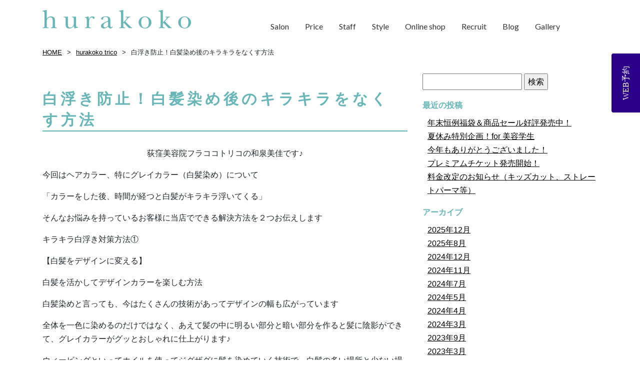

--- FILE ---
content_type: text/html; charset=UTF-8
request_url: https://hurakoko.com/%E7%99%BD%E6%B5%AE%E3%81%8D%E9%98%B2%E6%AD%A2%EF%BC%81%E7%99%BD%E9%AB%AA%E6%9F%93%E3%82%81%E5%BE%8C%E3%81%AE%E3%82%AD%E3%83%A9%E3%82%AD%E3%83%A9%E3%82%92%E3%81%AA%E3%81%8F%E3%81%99%E6%96%B9%E6%B3%95/
body_size: 52157
content:
<!DOCTYPE html>
<html lang="ja">
<head>
<meta charset="UTF-8" >
<meta http-equiv="X-UA-Compatible" content="IE=edge" >
<meta content="width=device-width,initial-scale=1.0,user-scalable=yes" name="viewport">
<link rel="shortcut icon" href="https://hurakoko.com/wordpress/wp-content/themes/hurakoko/images/favicon.ico">
<link rel="stylesheet" href="https://hurakoko.com/wordpress/wp-content/themes/hurakoko/css/bootstrap-reboot.min.css" rel="preload" as="style">
  <link rel="stylesheet" href="https://hurakoko.com/wordpress/wp-content/themes/hurakoko/css/bootstrap-grid.min.css" rel="preload" as="style">
  <link rel="stylesheet" href="https://hurakoko.com/wordpress/wp-content/themes/hurakoko/css/bootstrap.min.css" rel="preload" as="style">
  <link rel="stylesheet" href="https://hurakoko.com/wordpress/wp-content/themes/hurakoko/css/jpn.css" rel="preload" as="style">
    <link rel="stylesheet" href="https://hurakoko.com/wordpress/wp-content/themes/hurakoko/css/featherlight.css" rel="preload" as="style">
    <link
      rel="stylesheet"
      href="https://cdn.jsdelivr.net/npm/swiper@8/swiper-bundle.min.css"
    />
    <link rel="stylesheet" href="https://hurakoko.com/wordpress/wp-content/themes/hurakoko/style.css" type="text/css" media="screen" >
<link href="https://use.fontawesome.com/releases/v5.6.1/css/all.css" rel="stylesheet" rel="preload" as="style">
    <link rel="preconnect" href="https://fonts.gstatic.com">
<link href="https://fonts.googleapis.com/css2?family=Lato&display=swap" rel="stylesheet" rel="preload" as="style">
    <link rel="apple-touch-icon" type="image/png" href="https://hurakoko.com/wordpress/wp-content/themes/hurakoko/images/apple-touch-icon-180x180.png">
<link rel="icon" type="image/png" href="images/icon-192x192.png">
  <meta name="theme-color" content="#fafafa">
<!-- HTML5 shim and Respond.js for IE8 support of HTML5 elements and media queries -->
<!-- WARNING: Respond.js doesn't work if you view the page via file:// -->
<!-- [if lt IE 9]>
<script src="https://oss.maxcdn.com/html5shiv/3.7.3/html5shiv.min.js"></script>
<script src="https://oss.maxcdn.com/respond/1.4.2/respond.min.js"></script>
<![endif]-->
<title>白浮き防止！白髪染め後のキラキラをなくす方法 &#8211; 神楽坂・荻窪のヘアカラーに定評のある美容室｜hurakoko・フラココ</title>
<meta name='robots' content='max-image-preview:large' />
<link rel="alternate" type="application/rss+xml" title="神楽坂・荻窪のヘアカラーに定評のある美容室｜hurakoko・フラココ &raquo; 白浮き防止！白髪染め後のキラキラをなくす方法 のコメントのフィード" href="https://hurakoko.com/%e7%99%bd%e6%b5%ae%e3%81%8d%e9%98%b2%e6%ad%a2%ef%bc%81%e7%99%bd%e9%ab%aa%e6%9f%93%e3%82%81%e5%be%8c%e3%81%ae%e3%82%ad%e3%83%a9%e3%82%ad%e3%83%a9%e3%82%92%e3%81%aa%e3%81%8f%e3%81%99%e6%96%b9%e6%b3%95/feed/" />
<link rel="alternate" title="oEmbed (JSON)" type="application/json+oembed" href="https://hurakoko.com/wp-json/oembed/1.0/embed?url=https%3A%2F%2Fhurakoko.com%2F%25e7%2599%25bd%25e6%25b5%25ae%25e3%2581%258d%25e9%2598%25b2%25e6%25ad%25a2%25ef%25bc%2581%25e7%2599%25bd%25e9%25ab%25aa%25e6%259f%2593%25e3%2582%2581%25e5%25be%258c%25e3%2581%25ae%25e3%2582%25ad%25e3%2583%25a9%25e3%2582%25ad%25e3%2583%25a9%25e3%2582%2592%25e3%2581%25aa%25e3%2581%258f%25e3%2581%2599%25e6%2596%25b9%25e6%25b3%2595%2F" />
<link rel="alternate" title="oEmbed (XML)" type="text/xml+oembed" href="https://hurakoko.com/wp-json/oembed/1.0/embed?url=https%3A%2F%2Fhurakoko.com%2F%25e7%2599%25bd%25e6%25b5%25ae%25e3%2581%258d%25e9%2598%25b2%25e6%25ad%25a2%25ef%25bc%2581%25e7%2599%25bd%25e9%25ab%25aa%25e6%259f%2593%25e3%2582%2581%25e5%25be%258c%25e3%2581%25ae%25e3%2582%25ad%25e3%2583%25a9%25e3%2582%25ad%25e3%2583%25a9%25e3%2582%2592%25e3%2581%25aa%25e3%2581%258f%25e3%2581%2599%25e6%2596%25b9%25e6%25b3%2595%2F&#038;format=xml" />
<style id='wp-img-auto-sizes-contain-inline-css' type='text/css'>
img:is([sizes=auto i],[sizes^="auto," i]){contain-intrinsic-size:3000px 1500px}
/*# sourceURL=wp-img-auto-sizes-contain-inline-css */
</style>
<style id='wp-emoji-styles-inline-css' type='text/css'>

	img.wp-smiley, img.emoji {
		display: inline !important;
		border: none !important;
		box-shadow: none !important;
		height: 1em !important;
		width: 1em !important;
		margin: 0 0.07em !important;
		vertical-align: -0.1em !important;
		background: none !important;
		padding: 0 !important;
	}
/*# sourceURL=wp-emoji-styles-inline-css */
</style>
<style id='wp-block-library-inline-css' type='text/css'>
:root{--wp-block-synced-color:#7a00df;--wp-block-synced-color--rgb:122,0,223;--wp-bound-block-color:var(--wp-block-synced-color);--wp-editor-canvas-background:#ddd;--wp-admin-theme-color:#007cba;--wp-admin-theme-color--rgb:0,124,186;--wp-admin-theme-color-darker-10:#006ba1;--wp-admin-theme-color-darker-10--rgb:0,107,160.5;--wp-admin-theme-color-darker-20:#005a87;--wp-admin-theme-color-darker-20--rgb:0,90,135;--wp-admin-border-width-focus:2px}@media (min-resolution:192dpi){:root{--wp-admin-border-width-focus:1.5px}}.wp-element-button{cursor:pointer}:root .has-very-light-gray-background-color{background-color:#eee}:root .has-very-dark-gray-background-color{background-color:#313131}:root .has-very-light-gray-color{color:#eee}:root .has-very-dark-gray-color{color:#313131}:root .has-vivid-green-cyan-to-vivid-cyan-blue-gradient-background{background:linear-gradient(135deg,#00d084,#0693e3)}:root .has-purple-crush-gradient-background{background:linear-gradient(135deg,#34e2e4,#4721fb 50%,#ab1dfe)}:root .has-hazy-dawn-gradient-background{background:linear-gradient(135deg,#faaca8,#dad0ec)}:root .has-subdued-olive-gradient-background{background:linear-gradient(135deg,#fafae1,#67a671)}:root .has-atomic-cream-gradient-background{background:linear-gradient(135deg,#fdd79a,#004a59)}:root .has-nightshade-gradient-background{background:linear-gradient(135deg,#330968,#31cdcf)}:root .has-midnight-gradient-background{background:linear-gradient(135deg,#020381,#2874fc)}:root{--wp--preset--font-size--normal:16px;--wp--preset--font-size--huge:42px}.has-regular-font-size{font-size:1em}.has-larger-font-size{font-size:2.625em}.has-normal-font-size{font-size:var(--wp--preset--font-size--normal)}.has-huge-font-size{font-size:var(--wp--preset--font-size--huge)}.has-text-align-center{text-align:center}.has-text-align-left{text-align:left}.has-text-align-right{text-align:right}.has-fit-text{white-space:nowrap!important}#end-resizable-editor-section{display:none}.aligncenter{clear:both}.items-justified-left{justify-content:flex-start}.items-justified-center{justify-content:center}.items-justified-right{justify-content:flex-end}.items-justified-space-between{justify-content:space-between}.screen-reader-text{border:0;clip-path:inset(50%);height:1px;margin:-1px;overflow:hidden;padding:0;position:absolute;width:1px;word-wrap:normal!important}.screen-reader-text:focus{background-color:#ddd;clip-path:none;color:#444;display:block;font-size:1em;height:auto;left:5px;line-height:normal;padding:15px 23px 14px;text-decoration:none;top:5px;width:auto;z-index:100000}html :where(.has-border-color){border-style:solid}html :where([style*=border-top-color]){border-top-style:solid}html :where([style*=border-right-color]){border-right-style:solid}html :where([style*=border-bottom-color]){border-bottom-style:solid}html :where([style*=border-left-color]){border-left-style:solid}html :where([style*=border-width]){border-style:solid}html :where([style*=border-top-width]){border-top-style:solid}html :where([style*=border-right-width]){border-right-style:solid}html :where([style*=border-bottom-width]){border-bottom-style:solid}html :where([style*=border-left-width]){border-left-style:solid}html :where(img[class*=wp-image-]){height:auto;max-width:100%}:where(figure){margin:0 0 1em}html :where(.is-position-sticky){--wp-admin--admin-bar--position-offset:var(--wp-admin--admin-bar--height,0px)}@media screen and (max-width:600px){html :where(.is-position-sticky){--wp-admin--admin-bar--position-offset:0px}}

/*# sourceURL=wp-block-library-inline-css */
</style><style id='global-styles-inline-css' type='text/css'>
:root{--wp--preset--aspect-ratio--square: 1;--wp--preset--aspect-ratio--4-3: 4/3;--wp--preset--aspect-ratio--3-4: 3/4;--wp--preset--aspect-ratio--3-2: 3/2;--wp--preset--aspect-ratio--2-3: 2/3;--wp--preset--aspect-ratio--16-9: 16/9;--wp--preset--aspect-ratio--9-16: 9/16;--wp--preset--color--black: #000000;--wp--preset--color--cyan-bluish-gray: #abb8c3;--wp--preset--color--white: #ffffff;--wp--preset--color--pale-pink: #f78da7;--wp--preset--color--vivid-red: #cf2e2e;--wp--preset--color--luminous-vivid-orange: #ff6900;--wp--preset--color--luminous-vivid-amber: #fcb900;--wp--preset--color--light-green-cyan: #7bdcb5;--wp--preset--color--vivid-green-cyan: #00d084;--wp--preset--color--pale-cyan-blue: #8ed1fc;--wp--preset--color--vivid-cyan-blue: #0693e3;--wp--preset--color--vivid-purple: #9b51e0;--wp--preset--gradient--vivid-cyan-blue-to-vivid-purple: linear-gradient(135deg,rgb(6,147,227) 0%,rgb(155,81,224) 100%);--wp--preset--gradient--light-green-cyan-to-vivid-green-cyan: linear-gradient(135deg,rgb(122,220,180) 0%,rgb(0,208,130) 100%);--wp--preset--gradient--luminous-vivid-amber-to-luminous-vivid-orange: linear-gradient(135deg,rgb(252,185,0) 0%,rgb(255,105,0) 100%);--wp--preset--gradient--luminous-vivid-orange-to-vivid-red: linear-gradient(135deg,rgb(255,105,0) 0%,rgb(207,46,46) 100%);--wp--preset--gradient--very-light-gray-to-cyan-bluish-gray: linear-gradient(135deg,rgb(238,238,238) 0%,rgb(169,184,195) 100%);--wp--preset--gradient--cool-to-warm-spectrum: linear-gradient(135deg,rgb(74,234,220) 0%,rgb(151,120,209) 20%,rgb(207,42,186) 40%,rgb(238,44,130) 60%,rgb(251,105,98) 80%,rgb(254,248,76) 100%);--wp--preset--gradient--blush-light-purple: linear-gradient(135deg,rgb(255,206,236) 0%,rgb(152,150,240) 100%);--wp--preset--gradient--blush-bordeaux: linear-gradient(135deg,rgb(254,205,165) 0%,rgb(254,45,45) 50%,rgb(107,0,62) 100%);--wp--preset--gradient--luminous-dusk: linear-gradient(135deg,rgb(255,203,112) 0%,rgb(199,81,192) 50%,rgb(65,88,208) 100%);--wp--preset--gradient--pale-ocean: linear-gradient(135deg,rgb(255,245,203) 0%,rgb(182,227,212) 50%,rgb(51,167,181) 100%);--wp--preset--gradient--electric-grass: linear-gradient(135deg,rgb(202,248,128) 0%,rgb(113,206,126) 100%);--wp--preset--gradient--midnight: linear-gradient(135deg,rgb(2,3,129) 0%,rgb(40,116,252) 100%);--wp--preset--font-size--small: 13px;--wp--preset--font-size--medium: 20px;--wp--preset--font-size--large: 36px;--wp--preset--font-size--x-large: 42px;--wp--preset--spacing--20: 0.44rem;--wp--preset--spacing--30: 0.67rem;--wp--preset--spacing--40: 1rem;--wp--preset--spacing--50: 1.5rem;--wp--preset--spacing--60: 2.25rem;--wp--preset--spacing--70: 3.38rem;--wp--preset--spacing--80: 5.06rem;--wp--preset--shadow--natural: 6px 6px 9px rgba(0, 0, 0, 0.2);--wp--preset--shadow--deep: 12px 12px 50px rgba(0, 0, 0, 0.4);--wp--preset--shadow--sharp: 6px 6px 0px rgba(0, 0, 0, 0.2);--wp--preset--shadow--outlined: 6px 6px 0px -3px rgb(255, 255, 255), 6px 6px rgb(0, 0, 0);--wp--preset--shadow--crisp: 6px 6px 0px rgb(0, 0, 0);}:where(.is-layout-flex){gap: 0.5em;}:where(.is-layout-grid){gap: 0.5em;}body .is-layout-flex{display: flex;}.is-layout-flex{flex-wrap: wrap;align-items: center;}.is-layout-flex > :is(*, div){margin: 0;}body .is-layout-grid{display: grid;}.is-layout-grid > :is(*, div){margin: 0;}:where(.wp-block-columns.is-layout-flex){gap: 2em;}:where(.wp-block-columns.is-layout-grid){gap: 2em;}:where(.wp-block-post-template.is-layout-flex){gap: 1.25em;}:where(.wp-block-post-template.is-layout-grid){gap: 1.25em;}.has-black-color{color: var(--wp--preset--color--black) !important;}.has-cyan-bluish-gray-color{color: var(--wp--preset--color--cyan-bluish-gray) !important;}.has-white-color{color: var(--wp--preset--color--white) !important;}.has-pale-pink-color{color: var(--wp--preset--color--pale-pink) !important;}.has-vivid-red-color{color: var(--wp--preset--color--vivid-red) !important;}.has-luminous-vivid-orange-color{color: var(--wp--preset--color--luminous-vivid-orange) !important;}.has-luminous-vivid-amber-color{color: var(--wp--preset--color--luminous-vivid-amber) !important;}.has-light-green-cyan-color{color: var(--wp--preset--color--light-green-cyan) !important;}.has-vivid-green-cyan-color{color: var(--wp--preset--color--vivid-green-cyan) !important;}.has-pale-cyan-blue-color{color: var(--wp--preset--color--pale-cyan-blue) !important;}.has-vivid-cyan-blue-color{color: var(--wp--preset--color--vivid-cyan-blue) !important;}.has-vivid-purple-color{color: var(--wp--preset--color--vivid-purple) !important;}.has-black-background-color{background-color: var(--wp--preset--color--black) !important;}.has-cyan-bluish-gray-background-color{background-color: var(--wp--preset--color--cyan-bluish-gray) !important;}.has-white-background-color{background-color: var(--wp--preset--color--white) !important;}.has-pale-pink-background-color{background-color: var(--wp--preset--color--pale-pink) !important;}.has-vivid-red-background-color{background-color: var(--wp--preset--color--vivid-red) !important;}.has-luminous-vivid-orange-background-color{background-color: var(--wp--preset--color--luminous-vivid-orange) !important;}.has-luminous-vivid-amber-background-color{background-color: var(--wp--preset--color--luminous-vivid-amber) !important;}.has-light-green-cyan-background-color{background-color: var(--wp--preset--color--light-green-cyan) !important;}.has-vivid-green-cyan-background-color{background-color: var(--wp--preset--color--vivid-green-cyan) !important;}.has-pale-cyan-blue-background-color{background-color: var(--wp--preset--color--pale-cyan-blue) !important;}.has-vivid-cyan-blue-background-color{background-color: var(--wp--preset--color--vivid-cyan-blue) !important;}.has-vivid-purple-background-color{background-color: var(--wp--preset--color--vivid-purple) !important;}.has-black-border-color{border-color: var(--wp--preset--color--black) !important;}.has-cyan-bluish-gray-border-color{border-color: var(--wp--preset--color--cyan-bluish-gray) !important;}.has-white-border-color{border-color: var(--wp--preset--color--white) !important;}.has-pale-pink-border-color{border-color: var(--wp--preset--color--pale-pink) !important;}.has-vivid-red-border-color{border-color: var(--wp--preset--color--vivid-red) !important;}.has-luminous-vivid-orange-border-color{border-color: var(--wp--preset--color--luminous-vivid-orange) !important;}.has-luminous-vivid-amber-border-color{border-color: var(--wp--preset--color--luminous-vivid-amber) !important;}.has-light-green-cyan-border-color{border-color: var(--wp--preset--color--light-green-cyan) !important;}.has-vivid-green-cyan-border-color{border-color: var(--wp--preset--color--vivid-green-cyan) !important;}.has-pale-cyan-blue-border-color{border-color: var(--wp--preset--color--pale-cyan-blue) !important;}.has-vivid-cyan-blue-border-color{border-color: var(--wp--preset--color--vivid-cyan-blue) !important;}.has-vivid-purple-border-color{border-color: var(--wp--preset--color--vivid-purple) !important;}.has-vivid-cyan-blue-to-vivid-purple-gradient-background{background: var(--wp--preset--gradient--vivid-cyan-blue-to-vivid-purple) !important;}.has-light-green-cyan-to-vivid-green-cyan-gradient-background{background: var(--wp--preset--gradient--light-green-cyan-to-vivid-green-cyan) !important;}.has-luminous-vivid-amber-to-luminous-vivid-orange-gradient-background{background: var(--wp--preset--gradient--luminous-vivid-amber-to-luminous-vivid-orange) !important;}.has-luminous-vivid-orange-to-vivid-red-gradient-background{background: var(--wp--preset--gradient--luminous-vivid-orange-to-vivid-red) !important;}.has-very-light-gray-to-cyan-bluish-gray-gradient-background{background: var(--wp--preset--gradient--very-light-gray-to-cyan-bluish-gray) !important;}.has-cool-to-warm-spectrum-gradient-background{background: var(--wp--preset--gradient--cool-to-warm-spectrum) !important;}.has-blush-light-purple-gradient-background{background: var(--wp--preset--gradient--blush-light-purple) !important;}.has-blush-bordeaux-gradient-background{background: var(--wp--preset--gradient--blush-bordeaux) !important;}.has-luminous-dusk-gradient-background{background: var(--wp--preset--gradient--luminous-dusk) !important;}.has-pale-ocean-gradient-background{background: var(--wp--preset--gradient--pale-ocean) !important;}.has-electric-grass-gradient-background{background: var(--wp--preset--gradient--electric-grass) !important;}.has-midnight-gradient-background{background: var(--wp--preset--gradient--midnight) !important;}.has-small-font-size{font-size: var(--wp--preset--font-size--small) !important;}.has-medium-font-size{font-size: var(--wp--preset--font-size--medium) !important;}.has-large-font-size{font-size: var(--wp--preset--font-size--large) !important;}.has-x-large-font-size{font-size: var(--wp--preset--font-size--x-large) !important;}
/*# sourceURL=global-styles-inline-css */
</style>

<style id='classic-theme-styles-inline-css' type='text/css'>
/*! This file is auto-generated */
.wp-block-button__link{color:#fff;background-color:#32373c;border-radius:9999px;box-shadow:none;text-decoration:none;padding:calc(.667em + 2px) calc(1.333em + 2px);font-size:1.125em}.wp-block-file__button{background:#32373c;color:#fff;text-decoration:none}
/*# sourceURL=/wp-includes/css/classic-themes.min.css */
</style>
<link rel='stylesheet' id='xo-slider-css' href='https://hurakoko.com/wordpress/wp-content/plugins/xo-liteslider/css/base.min.css?ver=3.8.4' type='text/css' media='all' />
<link rel='stylesheet' id='xo-swiper-css' href='https://hurakoko.com/wordpress/wp-content/plugins/xo-liteslider/assets/vendor/swiper/swiper-bundle.min.css?ver=3.8.4' type='text/css' media='all' />
<script type="text/javascript" src="https://hurakoko.com/wordpress/wp-includes/js/jquery/jquery.min.js?ver=3.7.1" id="jquery-core-js"></script>
<script type="text/javascript" src="https://hurakoko.com/wordpress/wp-includes/js/jquery/jquery-migrate.min.js?ver=3.4.1" id="jquery-migrate-js"></script>
<link rel="https://api.w.org/" href="https://hurakoko.com/wp-json/" /><link rel="alternate" title="JSON" type="application/json" href="https://hurakoko.com/wp-json/wp/v2/posts/1369" /><link rel="EditURI" type="application/rsd+xml" title="RSD" href="https://hurakoko.com/wordpress/xmlrpc.php?rsd" />
<meta name="generator" content="WordPress 6.9" />
<link rel="canonical" href="https://hurakoko.com/%e7%99%bd%e6%b5%ae%e3%81%8d%e9%98%b2%e6%ad%a2%ef%bc%81%e7%99%bd%e9%ab%aa%e6%9f%93%e3%82%81%e5%be%8c%e3%81%ae%e3%82%ad%e3%83%a9%e3%82%ad%e3%83%a9%e3%82%92%e3%81%aa%e3%81%8f%e3%81%99%e6%96%b9%e6%b3%95/" />
<link rel='shortlink' href='https://hurakoko.com/?p=1369' />
</head>
<body class="wp-singular post-template-default single single-post postid-1369 single-format-standard wp-theme-hurakoko">
    
<nav class="float-btn">
        <a href="#top_webreserve">WEB予約</a>
    </nav>
        <section id="header_menu">
        <div class="container">
            <div class="row">
                <div class="col-md-4">
                    <a href="https://hurakoko.com"><img src="https://hurakoko.com/wordpress/wp-content/themes/hurakoko/images/logo.png" alt="ロゴ"></a>
                </div>
                <div class="col-md-8">
                    <nav class="header_nav">
                        <ul class="nav menu">
                            <li class="nav-item menu__single">
                                <a class="nav-link" href="https://hurakoko.com#top_salonlist">Salon</a>
                            </li>
                            <li class="nav-item">
                                <a class="nav-link" href="https://hurakoko.com#top_menu">Price</a>
                            </li>
                            <li class="nav-item">
                                <a class="nav-link" href="https://hurakoko.com#top_stylist">Staff</a>
                            </li>
                            <li class="nav-item">
                                <a class="nav-link" href="https://hurakoko.com#top_style">Style</a>
                            </li>
                            <li class="nav-item">
                                <a class="nav-link" href="https://hurakoko.official.ec/" target="_blank">Online&nbsp;shop</a>
                            </li>
                            <li class="nav-item">
                                <a class="nav-link" href="https://hurakoko.com/recruit" target="_blank">Recruit</a>
                            </li>
                            <li class="nav-item">
                                <a class="nav-link" href="https://hurakoko.com/blog" target="_blank">Blog</a>
                            </li>
                            <li class="nav-item">
                                <a class="nav-link" href="https://hurakoko.com/gallery" target="_blank">Gallery</a>
                            </li>
                        </ul>
                    </nav>
                    <nav class="header_nav_float">
                        <ul class="nav">
                            <li class="nav-item">
                                <a class="nav-link" href="https://hurakoko.com#top_salonlist">Salon&nbsp;list</a>
                            </li>
                            <li class="nav-item">
                                <a class="nav-link" href="https://hurakoko.com#top_menu">Price</a>
                            </li>
                            <li class="nav-item">
                                <a class="nav-link" href="https://hurakoko.com#top_stylist">Staff</a>
                            </li>
                            <li class="nav-item">
                                <a class="nav-link" href="https://hurakoko.com#top_style">Style</a>
                            </li>
                            <li class="nav-item">
                                <a class="nav-link" href="https://hurakoko.official.ec/" target="_blank">Online&nbsp;shop</a>
                            </li>
                            <li class="nav-item">
                                <a class="nav-link" href="https://hurakoko.com/recruit" target="_blank">Recruit</a>
                            </li>
                            <li class="nav-item">
                                <a class="nav-link" href="https://hurakoko.com/blog" target="_blank">Blog</a>
                            </li>
                            <li class="nav-item">
                                <a class="nav-link" href="https://hurakoko.com/gallery" target="_blank">Gallery</a>
                            </li>
                        </ul>
                    </nav>
                </div>
            </div>
        </div>
    </section>
    <div class="container breadcrumblist">
    <div id="breadcrumb"><ul><li><a href="https://hurakoko.com/" class="home"><span>HOME</span></a></li><li><a href="https://hurakoko.com/category/hurakoko-trico/"><span>hurakoko trico</span></a></li><li><span>白浮き防止！白髪染め後のキラキラをなくす方法</span></li></ul></div>    </div>
        
    <main id="blog">
     <div class="container">
         <div class="row">
             <div class="col-lg-8 blog_content">
                     <h2 class="headline">白浮き防止！白髪染め後のキラキラをなくす方法</h2>
            <p style="text-align: center;">荻窪美容院フラココトリコの和泉美佳です♪</p>
<p>今回はヘアカラー、特にグレイカラー（白髪染め）について</p>
<p>「カラーをした後、時間が経つと白髪がキラキラ浮いてくる」</p>
<p>そんなお悩みを持っているお客様に当店でできる解決方法を２つお伝えします</p>
<p>キラキラ白浮き対策方法①</p>
<p>【白髪をデザインに変える】</p>
<p>白髪を活かしてデザインカラーを楽しむ方法</p>
<p>白髪染めと言っても、今はたくさんの技術があってデザインの幅も広がっています</p>
<p>全体を一色に染めるのだけではなく、あえて髪の中に明るい部分と暗い部分を作ると髪に陰影ができて、グレイカラーがグッとおしゃれに仕上がります♪</p>
<p>ウィービングといってホイルを使ってジグザグに髪を染めていく技術で、白髪の多い場所と少ない場所に合わせてそれぞれ塗り分けをしていきます</p>
<p>・髪に立体感が出て小顔効果がある<br />
・退色しても気にならない<br />
・根元が伸びても目立たない</p>
<p>とても手軽に出来ますし、髪の表面だけなど部分的にもできるのでちょっと気分を変えたいときにもオススメのメニューです<br />
明るい部分と暗い部分があるので退色したときにキラキラ白浮きが目立つこともなくなりますよ。</p>
<p>キラキラ白浮き対策方法②</p>
<p>【カラーの退色を防ぐ】</p>
<p>白髪が浮いてきてしまうのはやっぱり色落ちが原因なんです</p>
<p>そのため、退色をさせなけれではこの白浮きも防ぐことが出来ます</p>
<p>当店ではヘアカラーを退色させないために</p>
<p>【ZEROカラーケアフォーム】をご用意しています<br />
<a href="https://stat.ameba.jp/user_images/20201022/16/hurakokotrico/b9/69/p/o0600042414838848263.png" data-cke-saved-href="https://stat.ameba.jp/user_images/20201022/16/hurakokotrico/b9/69/p/o0600042414838848263.png"><img fetchpriority="high" decoding="async" contenteditable="inherit" src="https://stat.ameba.jp/user_images/20201022/16/hurakokotrico/b9/69/p/o0600042414838848263.png" alt="" width="420" height="297" data-cke-saved-src="https://stat.ameba.jp/user_images/20201022/16/hurakokotrico/b9/69/p/o0600042414838848263.png" /></a><br />
とにかくカラーが長持ちするので色落ちしたときに気になる白浮きがなくなります</p>
<p>ホームケアで使ってもらうアイテムで、いつものシャンプーと一緒に使うとカラーの色持ちが良くなります</p>
<p>頭皮の健康も守ってくれるのでヘアカラーをした後に使用するのがおすすめです</p>
<p>当店でも、ネットでも買えますのでお気軽にお問い合わせくださいね！</p>
<p style="text-align: center;">ZEROカラーホームケアフォーム　3278円</p>
<p>女性のはこちらから<br />
<a href="https://cart.everycolordays.jp/lp/zero-01/index.html?ad_code=SNS-0035" target="_blank" rel="noopener noreferrer" data-cke-saved-href="https://cart.everycolordays.jp/lp/zero-01/index.html?ad_code=SNS-0035">https://cart.everycolordays.jp/lp/zero-01/index.html?ad_code=SNS-0035</a></p>
<p>男性はこちらから<br />
<a href="https://zero-m.everycolordays.jp/?ad_code=SNS-0035" target="_blank" rel="noopener noreferrer" data-cke-saved-href="https://zero-m.everycolordays.jp/?ad_code=SNS-0035">https://zero-m.everycolordays.jp/?ad_code=SNS-0035</a></p>
<p>ヘアカラーで人生に彩りを&#8230;♪<br />
和泉　美佳</p>
                        </div>
             <div class="col-lg-4" id="blog_sidebar">
                 <div class="sidebar-wrapper"><form role="search" method="get" id="searchform" class="searchform" action="https://hurakoko.com/">
				<div>
					<label class="screen-reader-text" for="s">検索:</label>
					<input type="text" value="" name="s" id="s" />
					<input type="submit" id="searchsubmit" value="検索" />
				</div>
			</form></div>
		<div class="sidebar-wrapper">
		<h4 class="sidebar-title">最近の投稿</h4>
		<ul>
											<li>
					<a href="https://hurakoko.com/2148-2/">年末恒例福袋＆商品セール好評発売中！</a>
									</li>
											<li>
					<a href="https://hurakoko.com/%e5%a4%8f%e4%bc%91%e3%81%bf%e7%89%b9%e5%88%a5%e4%bc%81%e7%94%bb%ef%bc%81for-%e7%be%8e%e5%ae%b9%e5%ad%a6%e7%94%9f/">夏休み特別企画！for 美容学生</a>
									</li>
											<li>
					<a href="https://hurakoko.com/%e4%bb%8a%e5%b9%b4%e3%82%82%e3%81%82%e3%82%8a%e3%81%8c%e3%81%a8%e3%81%86%e3%81%94%e3%81%96%e3%81%84%e3%81%be%e3%81%97%e3%81%9f%ef%bc%81/">今年もありがとうございました！</a>
									</li>
											<li>
					<a href="https://hurakoko.com/%e3%83%97%e3%83%ac%e3%83%9f%e3%82%a2%e3%83%a0%e3%83%81%e3%82%b1%e3%83%83%e3%83%88%e7%99%ba%e5%a3%b2%e9%96%8b%e5%a7%8b%ef%bc%81/">プレミアムチケット発売開始！</a>
									</li>
											<li>
					<a href="https://hurakoko.com/price-revision/">料金改定のお知らせ（キッズカット、ストレートパーマ等）</a>
									</li>
					</ul>

		</div><div class="sidebar-wrapper"><h4 class="sidebar-title">アーカイブ</h4>
			<ul>
					<li><a href='https://hurakoko.com/2025/12/'>2025年12月</a></li>
	<li><a href='https://hurakoko.com/2025/08/'>2025年8月</a></li>
	<li><a href='https://hurakoko.com/2024/12/'>2024年12月</a></li>
	<li><a href='https://hurakoko.com/2024/11/'>2024年11月</a></li>
	<li><a href='https://hurakoko.com/2024/07/'>2024年7月</a></li>
	<li><a href='https://hurakoko.com/2024/05/'>2024年5月</a></li>
	<li><a href='https://hurakoko.com/2024/04/'>2024年4月</a></li>
	<li><a href='https://hurakoko.com/2024/03/'>2024年3月</a></li>
	<li><a href='https://hurakoko.com/2023/09/'>2023年9月</a></li>
	<li><a href='https://hurakoko.com/2023/03/'>2023年3月</a></li>
	<li><a href='https://hurakoko.com/2021/07/'>2021年7月</a></li>
	<li><a href='https://hurakoko.com/2021/05/'>2021年5月</a></li>
	<li><a href='https://hurakoko.com/2021/01/'>2021年1月</a></li>
	<li><a href='https://hurakoko.com/2020/12/'>2020年12月</a></li>
	<li><a href='https://hurakoko.com/2020/11/'>2020年11月</a></li>
	<li><a href='https://hurakoko.com/2020/10/'>2020年10月</a></li>
	<li><a href='https://hurakoko.com/2020/09/'>2020年9月</a></li>
	<li><a href='https://hurakoko.com/2020/08/'>2020年8月</a></li>
	<li><a href='https://hurakoko.com/2020/07/'>2020年7月</a></li>
	<li><a href='https://hurakoko.com/2020/06/'>2020年6月</a></li>
	<li><a href='https://hurakoko.com/2020/05/'>2020年5月</a></li>
			</ul>

			</div><div class="sidebar-wrapper"><h4 class="sidebar-title">カテゴリー</h4>
			<ul>
					<li class="cat-item cat-item-31"><a href="https://hurakoko.com/category/abe-sayaka/">abe sayaka</a>
</li>
	<li class="cat-item cat-item-26"><a href="https://hurakoko.com/category/hurakoko-trico/">hurakoko trico</a>
</li>
	<li class="cat-item cat-item-32"><a href="https://hurakoko.com/category/hurakoko_horizaki/">hurakoko_horizaki</a>
</li>
	<li class="cat-item cat-item-2"><a href="https://hurakoko.com/category/hurakoko%e3%83%8b%e3%83%a5%e3%83%bc%e3%82%b9/">hurakokoニュース</a>
</li>
	<li class="cat-item cat-item-27"><a href="https://hurakoko.com/category/izumi-mika/">izumi mika</a>
</li>
	<li class="cat-item cat-item-24"><a href="https://hurakoko.com/category/%e3%82%a2%e3%82%a4%e3%83%a9%e3%83%83%e3%82%b7%e3%83%a5/">アイラッシュ</a>
</li>
	<li class="cat-item cat-item-9"><a href="https://hurakoko.com/category/%e3%81%8a%e5%ae%a2%e6%a7%98%e3%83%98%e3%82%a2%e3%82%b9%e3%82%bf%e3%82%a4%e3%83%ab/">お客様ヘアスタイル</a>
</li>
	<li class="cat-item cat-item-28"><a href="https://hurakoko.com/category/%e3%81%8a%e5%ae%b6%e3%82%b1%e3%82%a2/">お家ケア</a>
</li>
	<li class="cat-item cat-item-25"><a href="https://hurakoko.com/category/cut/">カット</a>
</li>
	<li class="cat-item cat-item-30"><a href="https://hurakoko.com/category/%e3%82%ad%e3%83%a3%e3%83%b3%e3%83%9a%e3%83%bc%e3%83%b3/">キャンペーン</a>
</li>
	<li class="cat-item cat-item-20"><a href="https://hurakoko.com/category/%e3%82%b9%e3%82%bf%e3%83%83%e3%83%95%e3%81%ae%e4%bc%91%e6%97%a5/">スタッフの休日</a>
</li>
	<li class="cat-item cat-item-22"><a href="https://hurakoko.com/category/%e3%81%9d%e3%81%ae%e4%bb%96/">その他</a>
</li>
	<li class="cat-item cat-item-3"><a href="https://hurakoko.com/category/%e4%bb%8a%e9%80%b1%e3%81%ae%e3%81%8a%e8%8a%b1/">今週のお花</a>
</li>
	<li class="cat-item cat-item-29"><a href="https://hurakoko.com/category/%e5%8f%96%e3%82%8a%e6%89%b1%e3%81%84%e5%95%86%e5%93%81/">取り扱い商品</a>
</li>
	<li class="cat-item cat-item-21"><a href="https://hurakoko.com/category/%e5%95%86%e5%93%81%e6%83%85%e5%a0%b1/">商品情報</a>
</li>
	<li class="cat-item cat-item-1"><a href="https://hurakoko.com/category/uncategorized/">未分類</a>
</li>
	<li class="cat-item cat-item-23"><a href="https://hurakoko.com/category/%e7%a5%9e%e6%a5%bd%e5%9d%82%e6%ad%a9%e3%81%8d/">神楽坂歩き</a>
</li>
			</ul>

			</div>                 <h4 class="sidebar-title">NEW POSTS</h4>
                                                         <ul class="newposts_list">
                                                <li>
                            <div class="withthumbnail row">
                                <div class="col-4"><a href="https://hurakoko.com/2148-2/">
                                                                            <img src="https://hurakoko.com/wordpress/wp-content/themes/hurakoko/images/noimage.png" alt="" />
                                            </a></div>
                                <div class="withthumbnail_text col-8"><a href="https://hurakoko.com/2148-2/">年末恒例福袋＆商品セール好評発売中！</a></div>
                            </div>
                       </li>
                                               <li>
                            <div class="withthumbnail row">
                                <div class="col-4"><a href="https://hurakoko.com/%e5%a4%8f%e4%bc%91%e3%81%bf%e7%89%b9%e5%88%a5%e4%bc%81%e7%94%bb%ef%bc%81for-%e7%be%8e%e5%ae%b9%e5%ad%a6%e7%94%9f/">
                                                                            <img src="https://hurakoko.com/wordpress/wp-content/themes/hurakoko/images/noimage.png" alt="" />
                                            </a></div>
                                <div class="withthumbnail_text col-8"><a href="https://hurakoko.com/%e5%a4%8f%e4%bc%91%e3%81%bf%e7%89%b9%e5%88%a5%e4%bc%81%e7%94%bb%ef%bc%81for-%e7%be%8e%e5%ae%b9%e5%ad%a6%e7%94%9f/">夏休み特別企画！for 美容学生</a></div>
                            </div>
                       </li>
                                               <li>
                            <div class="withthumbnail row">
                                <div class="col-4"><a href="https://hurakoko.com/%e4%bb%8a%e5%b9%b4%e3%82%82%e3%81%82%e3%82%8a%e3%81%8c%e3%81%a8%e3%81%86%e3%81%94%e3%81%96%e3%81%84%e3%81%be%e3%81%97%e3%81%9f%ef%bc%81/">
                                                                            <img src="https://hurakoko.com/wordpress/wp-content/themes/hurakoko/images/noimage.png" alt="" />
                                            </a></div>
                                <div class="withthumbnail_text col-8"><a href="https://hurakoko.com/%e4%bb%8a%e5%b9%b4%e3%82%82%e3%81%82%e3%82%8a%e3%81%8c%e3%81%a8%e3%81%86%e3%81%94%e3%81%96%e3%81%84%e3%81%be%e3%81%97%e3%81%9f%ef%bc%81/">今年もありがとうございました！</a></div>
                            </div>
                       </li>
                                               <li>
                            <div class="withthumbnail row">
                                <div class="col-4"><a href="https://hurakoko.com/%e3%83%97%e3%83%ac%e3%83%9f%e3%82%a2%e3%83%a0%e3%83%81%e3%82%b1%e3%83%83%e3%83%88%e7%99%ba%e5%a3%b2%e9%96%8b%e5%a7%8b%ef%bc%81/">
                                    <img width="150" height="150" src="https://hurakoko.com/wordpress/wp-content/uploads/2024/11/I115009741-150x150.jpg" class="attachment-thumbnail size-thumbnail wp-post-image" alt="" decoding="async" loading="lazy" srcset="https://hurakoko.com/wordpress/wp-content/uploads/2024/11/I115009741-150x150.jpg 150w, https://hurakoko.com/wordpress/wp-content/uploads/2024/11/I115009741-300x300.jpg 300w, https://hurakoko.com/wordpress/wp-content/uploads/2024/11/I115009741.jpg 349w" sizes="auto, (max-width: 150px) 100vw, 150px" /></a></div>
                                <div class="withthumbnail_text col-8"><a href="https://hurakoko.com/%e3%83%97%e3%83%ac%e3%83%9f%e3%82%a2%e3%83%a0%e3%83%81%e3%82%b1%e3%83%83%e3%83%88%e7%99%ba%e5%a3%b2%e9%96%8b%e5%a7%8b%ef%bc%81/">プレミアムチケット発売開始！</a></div>
                            </div>
                       </li>
                                               <li>
                            <div class="withthumbnail row">
                                <div class="col-4"><a href="https://hurakoko.com/price-revision/">
                                                                            <img src="https://hurakoko.com/wordpress/wp-content/themes/hurakoko/images/noimage.png" alt="" />
                                            </a></div>
                                <div class="withthumbnail_text col-8"><a href="https://hurakoko.com/price-revision/">料金改定のお知らせ（キッズカット、ストレートパーマ等）</a></div>
                            </div>
                       </li>
                                           </ul>
                        
                                                     </div>
        </div>
    </div>
     <section id="top_webreserve">
            <div class="container">
                <h2 class="headline">Web Reserve</h2>
            </div>
            <div class="headline_bottom"></div>
            <div class="container">
                <div class="row text-center">
                    <div class="col-6">
                        <h3>kagurazaka</h3>
                        <a href="https://sam005.salonanswer.com/sas/reserve/hurakokokg/" class="button_white" target="_blank">ご予約はこちらから</a>
                        <a href="https://beauty.hotpepper.jp/slnH000493564/" class="button_white" target="_blank">HotPepper</a>
                    </div>
                    <div class="col-6">
                        <h3>trico</h3>
                        <a href="https://sam005.salonanswer.com/sas/reserve/hurakokotrico/" class="button_white" target="_blank">ご予約はこちらから</a>
                        <a href="http://b.hpr.jp/sd/H000396447/" class="button_white" target="_blank">HotPepper</a>
                    </div>
                </div>
            </div>
        </section>

    </main>
    
<section id="bnr">
        <div class="container">
            <h2 class="headline">PICK UP</h2>
        </div>
        <div class="headline_bottom"></div>
        <div class="container">  
            <div  id="swiper01" class="swiper">
                <div class="swiper-wrapper">
                
                                                                            <div class="swiper-slide slide1">
                            <a href="http://www.hurakoko.com/zerocare/" class="pickup_image mb-1" style = "background-image:url('https://hurakoko.com/wordpress/wp-content/uploads/2020/12/zero-1.jpg')" alt="ZEROケアフォーム"></a>
                            <dl>
                                <dt><a href="http://www.hurakoko.com/zerocare/">ZEROケアフォーム</a></dt>
                                <dd>シャンプーでもトリートメントでもない、プレシャンプーという新習慣。
カラーの残留物質を取り除き、持ちが良くなります。地肌と髪をより健康に！</dd>
                            </dl>
                        </div>
                                                            </div>
                        <div class="swiper-button-prev"></div>
                        <div class="swiper-button-next"></div>
                        <div class="swiper-scrollbar"></div>  
            </div>         
            </div>
        </div>
        <div class="container mt-2">
            <div class="row">
                <a class="webshop-bnr" href="https://hurakoko.official.ec/" target="_blank">hurakoko Online Shop</a>
                <p class="text-center">フラココおすすめの商品をオンラインで販売しています。</p>
            </div>
        </div>
</section>    

<footer>
        <div class="container">
            <div class="row">
                <img src="https://hurakoko.com/wordpress/wp-content/themes/hurakoko/images/footer_logo.png" class="footer_logo">
            </div>
        </div>
        <div class="container">  
        <section>
        <h2 class="salon_name">kagurazaka</h2>
        <address>
        <a href="https://g.page/hurakoko?share" target="_blank">東京都新宿区矢来町１１５東海神楽坂マンション下ル 204</a>
        </address>
        <p class="tel"><a href="tel:0332661888">03-3266-1888</a></p>
        <p>
営業時間 月〜土10：00～20:00 / 日9:00〜19:00<br>
            定休日　毎週火曜日、第3、第5月曜日<br>
            早朝予約承ります。</p>
        </section>
        <section>
        <h2 class="salon_name">hurakoko s</h2>
	  <p>パートナーサロン</p>
        <address>
        <a href="https://maps.app.goo.gl/NFbz68NUbZS9hXvq9" target="_blank">千葉県香取市大戸川143-2-1F</a>
        </address>
        <!--p>
営業時間 月〜土10：00～20:00 / 日9:00〜19:00（※現在時短営業中19時に完全閉店します。（縮毛矯正・エアウェーブ最終受付16:00）<br>
            定休日　毎週火曜日、第3、第5月曜日<br>
            早朝予約承ります。</p-->
            </section>
        <section>
        <h2 class="salon_name">trico</h2>
	  <p>パートナーサロン</p>
        <address>
        <a href="https://g.page/hurakokotrico?share" target="_blank">東京都杉並区荻窪4-13-11キャッスル中田1F</a>
        </address>
        <p class="tel"><a href="tel:0353359720">03-5335-9720</a></p>
        <!--p>
営業時間 月〜土10：00～20:00 / 日9:00〜19:00（※現在時短営業中19時に完全閉店します。（縮毛矯正・エアウェーブ最終受付16:00）<br>
            定休日　毎週火曜日、第3、第5月曜日<br>
            早朝予約承ります。</p-->
            </section>
        </div>
    </footer>
    <script>
        var $ = jQuery.noConflict();
    </script>
  <!--script src="https://hurakoko.com/wordpress/wp-content/themes/hurakoko/js/vendor/modernizr-3.11.2.min.js"></script>
  <script src="https://hurakoko.com/wordpress/wp-content/themes/hurakoko/js/plugins.js"></script>
<script src="https://cdn.jsdelivr.net/npm/popper.js@1.16.0/dist/umd/popper.min.js" integrity="sha384-Q6E9RHvbIyZFJoft+2mJbHaEWldlvI9IOYy5n3zV9zzTtmI3UksdQRVvoxMfooAo" crossorigin="anonymous" async></script-->
<script src="https://stackpath.bootstrapcdn.com/bootstrap/4.5.0/js/bootstrap.min.js" integrity="sha384-OgVRvuATP1z7JjHLkuOU7Xw704+h835Lr+6QL9UvYjZE3Ipu6Tp75j7Bh/kR0JKI" crossorigin="anonymous" async></script>
    <script src="https://hurakoko.com/wordpress/wp-content/themes/hurakoko/js/jquery.lazyload.min.js" defer></script>
    <script src="https://hurakoko.com/wordpress/wp-content/themes/hurakoko/js/featherlight.js" defer></script>
    <script src="https://cdn.jsdelivr.net/npm/swiper@8/swiper-bundle.min.js"></script>
    <!-- Google Analytics: change UA-XXXXX-Y to be your site's ID. -->
  <script>
    window.ga = function () { ga.q.push(arguments) }; ga.q = []; ga.l = +new Date;
    ga('create', 'UA-XXXXX-Y', 'auto'); ga('set', 'anonymizeIp', true); ga('set', 'transport', 'beacon'); ga('send', 'pageview')
  </script>
    <script>
        const swiper01 = new Swiper("#swiper01", {
        navigation: {
            nextEl: ".swiper-button-next",
            prevEl: ".swiper-button-prev"
        },
        scrollbar: {
            el: ".swiper-scrollbar",
            hide: false,
            draggable: true
        }
        });
    </script>
<script>
    jQuery(function(){
        jQuery('#top_menu_cut h3').on('click',() => {
                if(jQuery('#top_menu_cut h3').hasClass('toggle_on')){
                    jQuery('.menu_content_cut').slideUp();
                    jQuery('#top_menu_cut h3').slideDown('toggle_on');
                }else{
                    jQuery('.menu_content_cut').slideDown();
                    jQuery('#top_menu_cut h3').addClass('toggle_on');
                }
            });
            jQuery('#top_menu_color h3').on('click',() => {
                if(jQuery('#top_menu_color h3').hasClass('toggle_on')){
                    jQuery('.menu_content_color').slideUp();
                    jQuery('#top_menu_color h3').slideDown('toggle_on');
                }else{
                    jQuery('.menu_content_color').slideDown();
                    jQuery('#top_menu_color h3').addClass('toggle_on');
                }
            });
            jQuery('#top_menu_designcolor h3').on('click',() => {
                if(jQuery('#top_menu_designcolor h3').hasClass('toggle_on')){
                    jQuery('.menu_content_designcolor').slideUp();
                    jQuery('#top_menu_designcolor h3').removeClass('toggle_on');
                }else{
                    jQuery('.menu_content_designcolor').slideDown();
                    jQuery('#top_menu_designcolor h3').addClass('toggle_on');
                }
            });
            jQuery('#top_menu_perm h3').on('click',() => {
                if(jQuery('#top_menu_perm h3').hasClass('toggle_on')){
                    jQuery('.menu_content_perm').slideUp();
                    jQuery('#top_menu_perm h3').removeClass('toggle_on');
                }else{
                    jQuery('.menu_content_perm').slideDown();
                    jQuery('#top_menu_perm h3').addClass('toggle_on');
                }
            });
            jQuery('#top_menu_caremenu h3').on('click',() => {
                if(jQuery('#top_menu_caremenu h3').hasClass('toggle_on')){
                    jQuery('.menu_content_caremenu').slideUp();
                    jQuery('#top_menu_caremenu h3').removeClass('toggle_on');
                }else{
                    jQuery('.menu_content_caremenu').slideDown();
                    jQuery('#top_menu_caremenu h3').addClass('toggle_on');
                }
            });
            jQuery('#top_menu_kitsuke h3').on('click',() => {
                if(jQuery('#top_menu_kitsuke h3').hasClass('toggle_on')){
                    jQuery('.menu_content_kitsuke').slideUp();
                    jQuery('#top_menu_kitsuke h3').removeClass('toggle_on');
                }else{
                    jQuery('.menu_content_kitsuke').slideDown();
                    jQuery('#top_menu_kitsuke h3').addClass('toggle_on');
                }
            });
        
        jQuery('a[href^="#"]').click(function(){
            var speed = 500;
            var href= jQuery(this).attr("href");
            var target = jQuery(href == "#" || href == "" ? 'html' : href);
            var position = target.offset().top;
            jQuery("html, body").animate({scrollTop:position}, speed, "swing");
            return false;
          });
         jQuery("img.lazy").lazyload({
             threshold: 10, // 10pxの距離まで近づいたら表示する
		    effect: "fadeIn" // フェードインアニメーションで表示
         });
        
        var topMenu = jQuery('.header_nav_float');    
        topMenu.hide();
        jQuery(this).scroll(function () {
            if (jQuery(this).scrollTop() > 160) {
                topMenu.fadeIn();
            } else {
                topMenu.fadeOut();
            }
        });
        jQuery('.stylist_unit').on('click',() => {
            jQuery('.modal').show();
        });
        //jQuery("#blog span[style='color: #67b5b7']").css('color','').addClass('marker-pink');
        jQuery('#blog span').filter(function() {
            return jQuery(this).css('color') == '#67b5b7';
        }).css("c<olor", "");

        jQuery('#top_photo a').attr('data-featherlight', 'image');
    });

    </script>
  <script src="https://www.google-analytics.com/analytics.js" async></script>
<script type="speculationrules">
{"prefetch":[{"source":"document","where":{"and":[{"href_matches":"/*"},{"not":{"href_matches":["/wordpress/wp-*.php","/wordpress/wp-admin/*","/wordpress/wp-content/uploads/*","/wordpress/wp-content/*","/wordpress/wp-content/plugins/*","/wordpress/wp-content/themes/hurakoko/*","/*\\?(.+)"]}},{"not":{"selector_matches":"a[rel~=\"nofollow\"]"}},{"not":{"selector_matches":".no-prefetch, .no-prefetch a"}}]},"eagerness":"conservative"}]}
</script>
<script id="wp-emoji-settings" type="application/json">
{"baseUrl":"https://s.w.org/images/core/emoji/17.0.2/72x72/","ext":".png","svgUrl":"https://s.w.org/images/core/emoji/17.0.2/svg/","svgExt":".svg","source":{"concatemoji":"https://hurakoko.com/wordpress/wp-includes/js/wp-emoji-release.min.js?ver=6.9"}}
</script>
<script type="module">
/* <![CDATA[ */
/*! This file is auto-generated */
const a=JSON.parse(document.getElementById("wp-emoji-settings").textContent),o=(window._wpemojiSettings=a,"wpEmojiSettingsSupports"),s=["flag","emoji"];function i(e){try{var t={supportTests:e,timestamp:(new Date).valueOf()};sessionStorage.setItem(o,JSON.stringify(t))}catch(e){}}function c(e,t,n){e.clearRect(0,0,e.canvas.width,e.canvas.height),e.fillText(t,0,0);t=new Uint32Array(e.getImageData(0,0,e.canvas.width,e.canvas.height).data);e.clearRect(0,0,e.canvas.width,e.canvas.height),e.fillText(n,0,0);const a=new Uint32Array(e.getImageData(0,0,e.canvas.width,e.canvas.height).data);return t.every((e,t)=>e===a[t])}function p(e,t){e.clearRect(0,0,e.canvas.width,e.canvas.height),e.fillText(t,0,0);var n=e.getImageData(16,16,1,1);for(let e=0;e<n.data.length;e++)if(0!==n.data[e])return!1;return!0}function u(e,t,n,a){switch(t){case"flag":return n(e,"\ud83c\udff3\ufe0f\u200d\u26a7\ufe0f","\ud83c\udff3\ufe0f\u200b\u26a7\ufe0f")?!1:!n(e,"\ud83c\udde8\ud83c\uddf6","\ud83c\udde8\u200b\ud83c\uddf6")&&!n(e,"\ud83c\udff4\udb40\udc67\udb40\udc62\udb40\udc65\udb40\udc6e\udb40\udc67\udb40\udc7f","\ud83c\udff4\u200b\udb40\udc67\u200b\udb40\udc62\u200b\udb40\udc65\u200b\udb40\udc6e\u200b\udb40\udc67\u200b\udb40\udc7f");case"emoji":return!a(e,"\ud83e\u1fac8")}return!1}function f(e,t,n,a){let r;const o=(r="undefined"!=typeof WorkerGlobalScope&&self instanceof WorkerGlobalScope?new OffscreenCanvas(300,150):document.createElement("canvas")).getContext("2d",{willReadFrequently:!0}),s=(o.textBaseline="top",o.font="600 32px Arial",{});return e.forEach(e=>{s[e]=t(o,e,n,a)}),s}function r(e){var t=document.createElement("script");t.src=e,t.defer=!0,document.head.appendChild(t)}a.supports={everything:!0,everythingExceptFlag:!0},new Promise(t=>{let n=function(){try{var e=JSON.parse(sessionStorage.getItem(o));if("object"==typeof e&&"number"==typeof e.timestamp&&(new Date).valueOf()<e.timestamp+604800&&"object"==typeof e.supportTests)return e.supportTests}catch(e){}return null}();if(!n){if("undefined"!=typeof Worker&&"undefined"!=typeof OffscreenCanvas&&"undefined"!=typeof URL&&URL.createObjectURL&&"undefined"!=typeof Blob)try{var e="postMessage("+f.toString()+"("+[JSON.stringify(s),u.toString(),c.toString(),p.toString()].join(",")+"));",a=new Blob([e],{type:"text/javascript"});const r=new Worker(URL.createObjectURL(a),{name:"wpTestEmojiSupports"});return void(r.onmessage=e=>{i(n=e.data),r.terminate(),t(n)})}catch(e){}i(n=f(s,u,c,p))}t(n)}).then(e=>{for(const n in e)a.supports[n]=e[n],a.supports.everything=a.supports.everything&&a.supports[n],"flag"!==n&&(a.supports.everythingExceptFlag=a.supports.everythingExceptFlag&&a.supports[n]);var t;a.supports.everythingExceptFlag=a.supports.everythingExceptFlag&&!a.supports.flag,a.supports.everything||((t=a.source||{}).concatemoji?r(t.concatemoji):t.wpemoji&&t.twemoji&&(r(t.twemoji),r(t.wpemoji)))});
//# sourceURL=https://hurakoko.com/wordpress/wp-includes/js/wp-emoji-loader.min.js
/* ]]> */
</script>
</body>
</html>

--- FILE ---
content_type: text/css
request_url: https://hurakoko.com/wordpress/wp-content/themes/hurakoko/css/jpn.css
body_size: 1977
content:
@charset "UTF-8";
/*! jpn.css for Bootsrap4 | MIT License | Copyright 2017 @kokushing */
@font-face {
  font-family: YuGothicMedium;
  src: local("Yu Gothic Medium");
}

@font-face {
  font-family: "Helvetica Neue";
  src: local("Helvetica Neue Regular");
  font-weight: 100;
}

@font-face {
  font-family: "Helvetica Neue";
  src: local("Helvetica Neue Regular");
  font-weight: 200;
}

html[lang=ja] {
  line-height: 1.15;
}

[lang=ja] body {
  font-family: -apple-system, BlinkMacSystemFont, "Segoe UI", Roboto, "Helvetica Neue", "游ゴシック Medium", "Yu Gothic", YuGothic, YuGothicMedium, "Hiragino Kaku Gothic ProN", Meiryo, sans-serif;
  line-height: 1.7;
}

@media all and (-ms-high-contrast: none) {
  [lang=ja] body {
    font-family: Verdana, Meiryo, sans-serif;
  }
}

@media all and (-ms-high-contrast: active) {
  [lang=ja] body {
    font-family: Verdana, Meiryo, sans-serif;
  }
}

[lang=ja] h1, [lang=ja] h2, [lang=ja] h3, [lang=ja] h4, [lang=ja] h5, [lang=ja] h6, [lang=ja]
.h1, [lang=ja] .h2, [lang=ja] .h3, [lang=ja] .h4, [lang=ja] .h5, [lang=ja] .h6 {
  margin-bottom: 0.625rem;
  font-family: inherit;
  font-weight: bold;
  line-height: 1.4;
}

[lang=ja] h1, [lang=ja] .h1 {
  font-size: 2.375rem;
}

[lang=ja] h2, [lang=ja] .h2 {
  font-size: 1.875rem;
}

[lang=ja] h3, [lang=ja] .h3 {
  font-size: 1.625rem;
}

[lang=ja] h4, [lang=ja] .h4 {
  font-size: 1.375rem;
}

[lang=ja] h5, [lang=ja] .h5 {
  font-size: 1.125rem;
}

[lang=ja] h6, [lang=ja] .h6 {
  font-size: 0.875rem;
}

.lead {
  font-size: 1.125rem;
}

[lang=ja] .display-1 {
  font-size: 5.75rem;
  font-weight: 500;
  line-height: 1.2;
}

[lang=ja] .display-2 {
  font-size: 5.25rem;
  font-weight: 500;
  line-height: 1.2;
}

[lang=ja] .display-3 {
  font-size: 4.25rem;
  font-weight: 500;
  line-height: 1.2;
}

[lang=ja] .display-4 {
  font-size: 3.25rem;
  font-weight: 500;
  line-height: 1.2;
}

.blockquote {
  font-size: 1.25rem;
}

[lang=ja] .btn-lg {
  font-size: 1.125rem;
}

--- FILE ---
content_type: text/css
request_url: https://hurakoko.com/wordpress/wp-content/themes/hurakoko/style.css
body_size: 18388
content:
/*
Theme Name: hurakoko
*/

/*===============================
基本
===============================*/
img{
    width:auto;
    height:auto;
    max-width:100%;
    max-height:100%;
}
a,a:hover{
    color:#000;
    text-decoration: underline;
}
a[href*="tel:"] {
    color:#000;
    text-decoration: underline;
}
footer a,footer a:hover{
    color:#fff;
    text-decoration: underline;
}
footer a[href*="tel:"] {    
    color:#fff;
}
@media (min-width: 751px) {
    a[href*="tel:"] {
        pointer-events: none;
        cursor: default;
        text-decoration: none;
    }
}
/*===============================
基本：タイポ
===============================*/
h2.headline{
    color:#67b5b7;
    font-family: "游明朝", YuMincho, "Hiragino Mincho ProN W3", "ヒラギノ明朝 ProN W3", "Hiragino Mincho ProN", "HG明朝E", "ＭＳ Ｐ明朝", "ＭＳ 明朝", serif;
    letter-spacing: 0.2em;
}
.headline_bottom{
    border-bottom:1px solid #555;
    width:95%;
    margin:0 auto 30px auto;
}
#top_salonlist h3{
    color:#67b5b7;
    font-family: "游明朝", YuMincho, "Hiragino Mincho ProN W3", "ヒラギノ明朝 ProN W3", "Hiragino Mincho ProN", "HG明朝E", "ＭＳ Ｐ明朝", "ＭＳ 明朝", serif;
    font-weight: normal;
    font-size:1.5em;
    letter-spacing: 0.1em;
}
.text-small{
    font-size:0.8em;
}
.marker-pink{
    background:linear-gradient(transparent 60%, #ffb1e5 60%);
    font-weight: bold;
}
.marker-blue{
    background:linear-gradient(transparent 60%, #6cf 60%);
    font-weight: bold;
}
#blog .blog_content h2,.page_content h2{
    border-bottom:2px solid #67b5b7;
    margin:30px 0;
}
#blog .blog_content h3,.page_content h3{
    border-left:4px solid #67b5b7;
    padding-left:10px;
    margin:30px 0;
}
/*===============================
ナビゲーション
================================*/
.float-btn a{
    color:#fff;
    font-family: "游明朝", YuMincho, "Hiragino Mincho ProN W3", "ヒラギノ明朝 ProN W3", "Hiragino Mincho ProN", "HG明朝E", "ＭＳ Ｐ明朝", "ＭＳ 明朝", serif;
    position: fixed;
    right:0px;
    top:50px;
    border-radius: 4px 4px 0 0 ;
    display: inline-block;
    background-color:#2d008a;
    padding:15px 25px;
    text-decoration: none;
    transform: rotate(-90deg);
    transform-origin:bottom right;
    z-index:9999;
}
@media (max-width: 751px) {
    .float-btn a{
        top:auto;
        bottom:0px;
        border-radius: 0px;
        width:100%;
        height:50px;
        text-align: center;
        transform: rotate(0deg);
    }
}
#header_menu{
    padding:20px 0;
}
@media (max-width: 751px) {
    .header_nav{
    margin-top:20px;
    }
}
.header_nav{
    padding-top:0px;
    font-family: 'Lato', sans-serif;
}
ul.nav{
    display: flex;
    justify-content: center;
}

.nav li a{
    text-decoration: none;
}

.header_nav_float{
 background:rgba(255,255,255,0.9);
    display:none;
    font-family: 'Lato', sans-serif;
    padding-left:20px;
     position:fixed;
     top:0;
    left:0;
    text-align: center;
    width:100%;
    z-index:9999;
}

/*===============================
パンくずリスト
================================*/
#breadcrumb ul{
    padding-left:0;
}
#breadcrumb li{
    font-size:0.8em;
    list-style: none;
    display: inline-block;
}
#breadcrumb li:after{
    content: ">";
    margin:0 10px;
}
#breadcrumb li:last-child::after{
    content: "";
    margin:0 10px;
}

/*===============================
リンク
================================*/
a.btn{
    text-decoration: none;
    margin:10px 0;
}
a:hover img{
    opacity:0.8;
}
/*=================================
トップページ：メイン画像
=================================*/
.main_image{
    display: flex;
    flex-wrap:wrap;
    flex-direction: row;
    justify-content: flex-start;
    align-items: flex-start;
    height:600px;
}
.main_image div{
    background-size: cover;
    background-position: center;
}
.m_image_r{
    flex-direction: column;
    flex-basis:30%;
    align-items: stretch;
    height:100%;
}

.main_image .m_image1{
    background-color: #2d008a;
    height:50%;
}
.main_image .m_image2{
    background-color: #427eff;
    height:50%;
}.main_image .m_image3{
    background-color: #67b5b7;
    height:100%;
    flex-basis:70%;
}
@media screen and (max-width: 900px) {
    .main_image{
        display:block;
        height:350px;
    }
    .m_image_r{
        display: none;
    }
    .main_image .m_image1{
       display: none;
    }
    .main_image .m_image2{
        display: none;
    }
    .main_image .m_image3{
        background-color: #67b5b7;
        height:100%;
        flex-basis:100%;
    }
}

/*=================================
トップページ：リード文
=================================*/
.lead{
    background: url("./images/logo_bg.png") center center no-repeat;
    padding:50px;
    width:700px;
    margin:auto;
}
.lead p.lead-header{
    color:#67b5b7;
    font-family: "游明朝", YuMincho, "Hiragino Mincho ProN W3", "ヒラギノ明朝 ProN W3", "Hiragino Mincho ProN", "HG明朝E", "ＭＳ Ｐ明朝", "ＭＳ 明朝", serif;
    font-size:2em;
    letter-spacing: 0.2em;
    line-height:1.2;
}
.lead p{
    line-height: 2;
    text-align: center;
}
@media (max-width: 751px) {
    .lead p{
        text-align:left
    }
}
.message{
    background-color:#f2fcfc;
    padding:50px 20px;
}
.message h3{
    font-size:1.1em;
}
/*=================================
トップページ：サロンリスト
=================================*/
#top_salonlist{
    padding:30px 0;
    background-color:#e6f1f2;
}
.top_salonlist_unit_wrapper{
    text-align: center;
}
.top_salonlist_unit{
  text-align: left;
  width:370px;
}
.top_salonlist_unit_l{
    margin:0 0 0 auto;
    padding:0 10px 20px 0;
}
.top_salonlist_unit_r{
    margin:0 auto 0 0;
    padding:0 0 20px 10px;
}
@media (max-width: 751px) {
    .top_salonlist_unit{
      text-align: left;
      width:350px;
    }
    .top_salonlist_unit_l,.top_salonlist_unit_r{
        margin:0 auto 20px;
    }
}
.top_salonlist_unit img{
    margin-bottom:15px;
}
.top_salonlist_unit address,.top_salonlist_unit p{
    margin:0px;
}

/*=================================
トップページ：ニュース
=================================*/
#top_news{
    padding:30px 0;
}
#top_news .headline_bottom{
    border-bottom:1px solid #000;
    width:95%;
    margin:0 auto 30px auto;
}
#top_news a{
    color:#fff;
}
/*=================================
トップページ：ブログ
=================================*/
#top_blog{
    padding:30px 0;
}
/*=================================
トップページ：メニュー
=================================*/
#top_menu{
    padding:30px 0;
    background-color:#e6f1f2;
}
.container_menulist{
    width:75%;
}
@media (max-width: 751px) {
    .container_menulist{
        width:95%;
    }
}
.menu_content{
    display:none;
}
.top_menu_list h3{
    cursor: pointer;
    font-family: "游明朝", YuMincho, "Hiragino Mincho ProN W3", "ヒラギノ明朝 ProN W3", "Hiragino Mincho ProN", "HG明朝E", "ＭＳ Ｐ明朝", "ＭＳ 明朝", serif;
    font-size:1.3em;
    font-weight: normal;
    vertical-align: middle;
    line-height: 1.4em;
    position:relative;
    padding-left:15px;
}
.top_menu_list h3:before{
    position:absolute;
    left:0;
    top:10px;
    display: inline-block;
    content:url("./images/tri-r.png");
    width:10px;
    height:10px;
}
.top_menu_list h3.toggle_on:before{
    position:absolute;
    left:0;
    top:10px;
    content:url("./images/tri-b.png");
    width:10px;
    height:10px;
}
.menu_content{
    margin-left:5px;
}
.menu_content dt,.menu_content dd{
    margin-bottom:15px;
}
.menu {
    position: relative;
    width: 100%;
    max-width: 1000px;
    margin: 0 auto;
}

.menu > li {
    float: left;
    height: 50px;
    line-height: 50px;
}

.menu > li a {
    display: block;
    color: #333;
}

.menu > li a:hover {
    color: #999;
}

ul.menu__second-level {
    background-color:rgba(255,255,255,0.8);
    visibility: hidden;
    opacity: 0;
    z-index: 1;
}

ul.menu__third-level {
    visibility: hidden;
    opacity: 0;
}

ul.menu__fourth-level {
    visibility: hidden;
    opacity: 0;
}

.menu > li:hover {
    -webkit-transition: all .5s;
    transition: all .5s;
}

.menu__second-level li {
    border-top: 1px solid #111;
    list-style: none;
    text-align: center;
}

.menu__third-level li {
    border-top: 1px solid #111;
}


/* 下矢印 */
.init-bottom:after {
    content: '';
    display: inline-block;
    width: 6px;
    height: 6px;
    margin: 0 0 0 5px;
    border-right: 1px solid #333;
    border-bottom: 1px solid #333;
    -webkit-transform: rotate(45deg);
    -ms-transform: rotate(45deg);
    transform: rotate(45deg);
}

/* floatクリア */
.menu:before,
.menu:after {
    content: " ";
    display: table;
}

.menu:after {
    clear: both;
}

.menu {
    *zoom: 1;
}
.menu > li.menu__single {
    position: relative;
}

li.menu__single ul.menu__second-level {
    position: absolute;
    top: 40px;
    width: 100%;
    padding-left:0;
    -webkit-transition: all .2s ease;
    transition: all .2s ease;
}

li.menu__single:hover ul.menu__second-level {
    top: 50px;
    visibility: visible;
    opacity: 1;
}
/*=================================
トップページ：スタイリスト
=================================*/
#top_stylist{
    padding:30px 0;
}
#top_stylist h3{
    color:#67b5b7;
    font-family: "游明朝", YuMincho, "Hiragino Mincho ProN W3", "ヒラギノ明朝 ProN W3", "Hiragino Mincho ProN", "HG明朝E", "ＭＳ Ｐ明朝", "ＭＳ 明朝", serif;
    vertical-align: middle;
    font-weight: normal;
}
.staff_list{
    background-size:cover;
    background-repeat:no-repeat;
    background-position: top center;
    height:300px;
    position:relative;
    padding:0;
    margin-bottom:10px;
}

.stylist_container{
    display: flex;
    flex-wrap:wrap;
}
@media (max-width: 751px) {
    .stylist_container{
        justify-content: center;
    }
}
.stylist_unit_wrapper{
    position:relative;
}
.stylist_unit{
    position:relative;
    width:210px;
}
@media (max-width: 751px) {
    .stylist_unit{
        width:170px;
    }
}
.stylist_info{
    background-color:rgba(0,0,0,0.6);
    color:#fff;
    position:absolute;
    bottom:0;
    height:auto;
    width:100%;
    padding:15px;
}
.stylist_info a i{
    color:#fff;
    font-size:20px;
}
.stylist_title{
    font-size:0.8em;
    margin:0px;
}
.stylist_name{
    font-size:1.1em;
    margin:0px;
}
.stylist_roman{
    font-size:0.7em;
    margin:0px;
}
.stylist_text{
    position:absolute;
    z-index:999;
}
a.profile_btn{
    font-size:0.9em;
    background-color :#fff;
    border-radius: 3px;
    color:#000;
    font-weight: bold;
    padding:2px 5px;
}
a.profile_btn:hover{
    color:#000;
    cursor: pointer;
}
.lightbox{
    display: none;
}
/*=================================
スタイル
=================================*/
#top_style{
    background-color:#67b5b7;
    padding:30px 0;
}
#top_style h2{
    color:#fff;
}
#top_style .headline_bottom{
    border:solid 1px #fff;
}

.insta_btn2{/*ボタンの下地*/
  color: #FFF;/*文字・アイコン色*/
  position: relative;
  display: inline-block;
  text-align: center;/*中身を中央寄せ*/
  font-size: 25px;/*文字のサイズ*/
  line-height: 50px;/*高さと合わせる*/
  background: -webkit-linear-gradient(15deg, #ffdb2c, rgb(249, 118, 76) 25%, rgba(255, 77, 64, 0) 50%) no-repeat;
  background: linear-gradient(15deg, #ffdb2c, rgb(249, 118, 76) 25%, rgba(255, 77, 64, 0) 50%) no-repeat;
  overflow: hidden;/*はみ出た部分を隠す*/
  text-decoration:none;/*下線は消す*/
}
.insta_btn2:hover{
    color:#fff;
}

.insta_btn2 .fa-instagram{/*アイコン*/
  font-size: 35px;/*アイコンサイズ*/
  position: relative;
  top: 4px;/*アイコン位置の微調整*/
}

.insta_btn2 span {/*テキスト*/
  display:inline-block;
  font-size:0.8em;
  position: relative;
  margin-left:10px;
}
.blogarchive_btn{
    font-size:0.9em;
    background-color :#67b5b7;
    border-radius: 3px;
    color:#000;
    padding:5px 10px;
    text-decoration: none;
}
.style_bnr{
    text-align: center;
}
.style_bnr a{
    display: inline-block;
    border-radius: 7px;/*角丸に*/
    width:270px;
    margin:auto;
}
.style_bnr a img {
    border-radius: 7px 7px 0px 0px;/*角丸に*/
}
.style_bnr1{
        background:#fff;
        color:#333;
        display: inline;
        font-size:1.2em;
        text-decoration: none;
}
a.style_bnr1:hover{
    text-decoration: none;
}
.style_bnr1 span{
    text-decoration: none;
    line-height:50px;
}
@media screen and (max-width: 1000px) {
    .buttons_container a{
        margin-bottom:10px;
    }
}
/*=================================
トップ_web予約
=================================*/
#top_webreserve{
    background:url("./images/top_reserve_bg.jpg") no-repeat;
    background-size:cover;
    padding:30px 0;
}
#top_webreserve .headline_bottom{
    border-bottom:1px solid #fff;
    width:95%;
}
#top_webreserve h3{
    color:#67b5b7;
    font-family: "游明朝", YuMincho, "Hiragino Mincho ProN W3", "ヒラギノ明朝 ProN W3", "Hiragino Mincho ProN", "HG明朝E", "ＭＳ Ｐ明朝", "ＭＳ 明朝", serif;
    font-size:2em;
    font-weight: normal;
}
a.button_white{
    background:rgba(255,255,255,0.9);
    border:1px solid #fff;
    border-radius: 3px;
    color:#333;
    display: inline-block;
    font-size:1.2em;
    text-decoration: none;
    padding:10px 20px;
    margin-right:10px;
}
a.button_white:hover{
    background:rgba(255,255,255,0.7);
    color:#000;
}

/*=================================
トップ_webshop
=================================*/
#bnr{
    padding:30px 0;
}

.webshop-bnr{
    background-image:url("./images/online_bnr_bg.jpg");
    background-size:cover;
    background-position: center center;
    border:3px #67b5b7 solid;
    box-shadow:0 2px 5px #c1c1c1;
    color:#000;
    font-family: "游明朝", YuMincho, "Hiragino Mincho ProN W3", "ヒラギノ明朝 ProN W3", "Hiragino Mincho ProN", "HG明朝E", "ＭＳ Ｐ明朝", "ＭＳ 明朝", serif;
    font-size:2em;
    font-weight: bold;
    letter-spacing: 0.3em;
    text-align: center;
    text-shadow:1px 1px 0 #FFF, -1px -1px 0 #FFF,
              -1px 1px 0 #FFF, 1px -1px 0 #FFF,
              0px 1px 0 #FFF,  0-1px 0 #FFF,
              -1px 0 0 #FFF, 1px 0 0 #FFF;
    text-decoration: none;
    padding:50px;
    width:100%;
}
@media screen and (max-width: 650px) {
    .webshop-bnr{
        background-image: none;
    }
}
a.webshop-bnr:hover{
    text-decoration: none;
    color:#888;
}
@keyframes hovering {
  0% {transform:scale(1.0);}
  50%{transform:scale(1.03);}
  100% {transform:scale(1.0);}
}
.swiper {
    /*スライダーの幅と高さを調整*/
    width: 90%;
    margin: 0.5rem auto;
    height:400px;
  }
  
  .swiper-slide {
    /*スライド要素の幅と高さを調整*/
    width: 100%;
    height: 100%;
  
    /*テキストの位置調整*/
    display: flex;
    justify-content: center;
    align-items: center;
  
    /*テキストの色と太さを指定*/
    color: #000;
    font-weight: bold;
  }
  
.pickup_unit{
    margin-bottom:20px;
}
.pickup_image{
    display: block;
    height:200px;
    width: 70%;
    margin:0 auto;
    overflow: hidden;
    position: relative;
    background-size:cover;
    background-position: center;
}
/*=================================
ブログ
=================================*/
#blog{
    margin:30px 0;
}
.youtube {
  position: relative;
  width: 100%;
  padding-top: 56.25%;
}
.youtube iframe {
  position: absolute;
  top: 0;
  right: 0;
  width: 100%;
  height: 100%;
}
.archive_unit{
    border-bottom:1px solid #ccc;
    margin-bottom:20px;
    padding:20px 10px;
}

/*=================================
ビューティーバー
=================================*/
#top_beautybar{
    padding:30px;
    margin-top:30px;
    background-image:url("./images/bar_bg.jpg");
    background-size: cover;
}
#top_beautybar .wrapper{
    padding:20px;
    background-color: rgba(255,255,255,0.9);
    border-radius: 0px 50px;
}

/*=================================
サイドバー
=================================*/
#blog .sidebar-title{
    color:#67b5b7;
    font-family: "游明朝", YuMincho, "Hiragino Mincho ProN W3", "ヒラギノ明朝 ProN W3", "Hiragino Mincho ProN", "HG明朝E", "ＭＳ Ｐ明朝", "ＭＳ 明朝", serif;
    font-size:1em;
}
#blog .sidebar-wrapper{
    margin-bottom:20px
}
#blog_sidebar ul{
    text-indent: 0;
    padding-left :10px;
}
#blog_sidebar ul li{
    list-style: none;
    padding-left :0;
}
.newposts_list li{
    margin-bottom:20px;
}

.withthumbnail{
    display: flex;
}
.withthumbnail img{
    margin-right:10px;
}
.withthumbnail_text{
    padding-left:15px;
}
/*=================================
フッター
=================================*/
footer{
    background-color:#67b5b7;
    color:#fff;
    width:100%;
    padding:40px;
}
footer h2.salon_name{
    font-family: "游明朝", YuMincho, "Hiragino Mincho ProN W3", "ヒラギノ明朝 ProN W3", "Hiragino Mincho ProN", "HG明朝E", "ＭＳ Ｐ明朝", "ＭＳ 明朝", serif;
    font-weight: normal;
}
footer p{
    margin:0px;
    font-size:0.9em;
}
footer section{
    border-bottom:1px solid #fff;
    padding-bottom:30px;
    margin-bottom:30px;
}
.footer_logo{
    margin-bottom:20px;
}
/*=================================
リクルート
=================================*/
.recruit h2,.recruit h3{
    color:#67b5b7;
    font-family: "游明朝", YuMincho, "Hiragino Mincho ProN W3", "ヒラギノ明朝 ProN W3", "Hiragino Mincho ProN", "HG明朝E", "ＭＳ Ｐ明朝", "ＭＳ 明朝", serif;
}
.recruit .salon_name{
    color:#fff;
}

/*=================================
サロン
=================================*/
#salon{
    padding:30px 0;
}
#salon .gallery_thumb{
    margin:2px;
}

/*=================================
ページネーション
=================================*/
.m-pagenation__body{
    list-style: none;
}

.m-pagenation__body li{
    display: inline-block;
}
.m-pagenation__body li{
    background-color:#beeff0;
    padding:3px 10px;
    margin-right:10px;
}
.m-pagenation__body li.-current{
    background-color:transparent;
}
.m-pagenation__body li a{
    text-decoration: none;
}